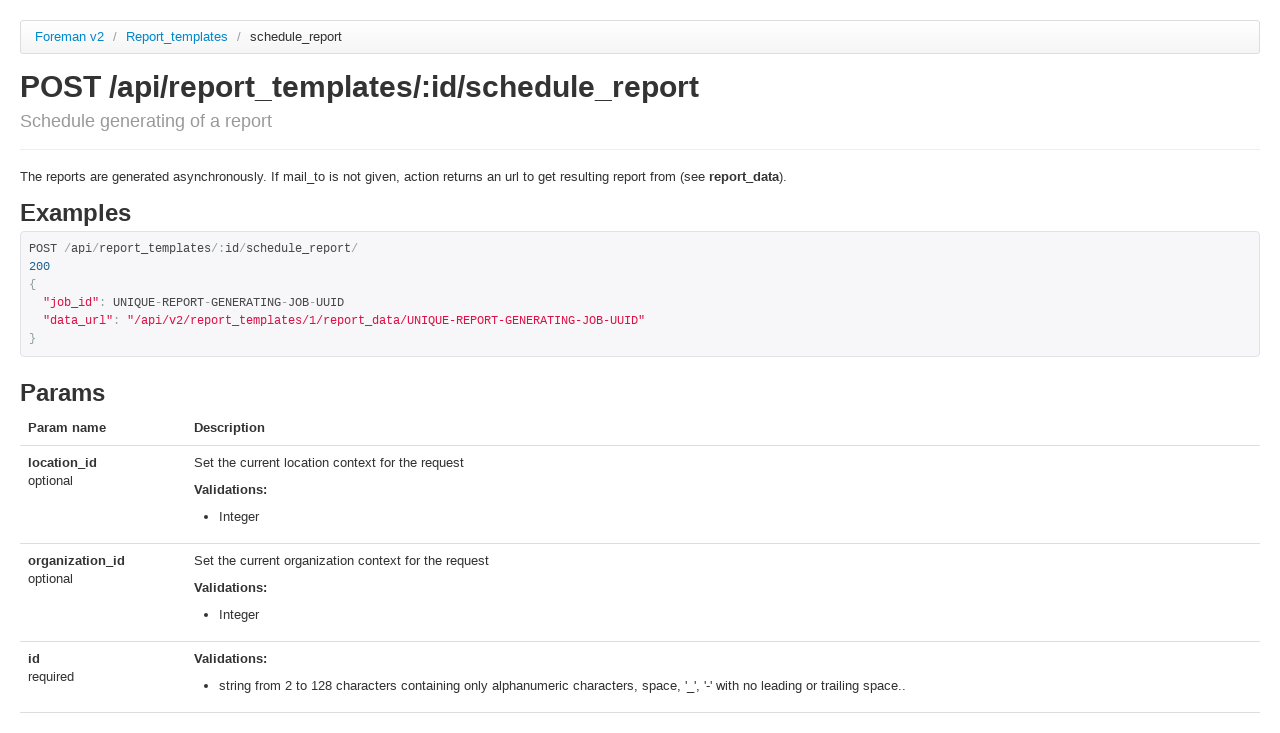

--- FILE ---
content_type: text/html; charset=utf-8
request_url: https://apidocs.theforeman.org/katello/4.10/apidoc/v2/report_templates/schedule_report.html
body_size: 1225
content:
<!DOCTYPE html>
<html>
<head>
  <title>API documentation</title>
  <meta http-equiv="Content-Type" content="text/html; charset=UTF-8"/>
  <meta name="viewport" content="width=device-width, initial-scale=1">
  <link type='text/css' rel='stylesheet' href='../../../apidoc/stylesheets/bundled/bootstrap.min.css'/>
<link type='text/css' rel='stylesheet' href='../../../apidoc/stylesheets/bundled/prettify.css'/>
<link type='text/css' rel='stylesheet' href='../../../apidoc/stylesheets/bundled/bootstrap-responsive.min.css'/>
  <link type='text/css' rel='stylesheet' href='../../../apidoc/stylesheets/application.css'/>
  <!-- IE6-8 support of HTML5 elements -->
  <!--[if lt IE 9]>
    <script src="//html5shim.googlecode.com/svn/trunk/html5.js"></script>
  <![endif]-->
</head>
<body>
  <div class="container-fluid">
    <div class="row-fluid">
      <div id='container'>
        <ul class='breadcrumb'>
  <li>
    <a href='../../../apidoc/v2.html'>Foreman v2</a>
    <span class='divider'>/</span>
  </li>
  <li>
    <a href='../../../apidoc/v2/report_templates.html'>
      Report_templates
      
    </a>
    <span class='divider'>/</span>
  </li>
  <li class='active'>schedule_report</li>
  

</ul>

  <div class='page-header'>
    <h1>
      POST /api/report_templates/:id/schedule_report
      <br>
      <small>Schedule generating of a report</small>
    </h1>
  </div>

<div>

  
<p>The reports are generated asynchronously. If mail_to is not given, action returns an url to get resulting report from (see <strong>report_data</strong>).</p>




  <h2>Examples</h2>
    <pre class="prettyprint">POST /api/report_templates/:id/schedule_report/
200
{
  &quot;job_id&quot;: UNIQUE-REPORT-GENERATING-JOB-UUID
  &quot;data_url&quot;: &quot;/api/v2/report_templates/1/report_data/UNIQUE-REPORT-GENERATING-JOB-UUID&quot;
}
</pre>

  <h2>Params</h2>
  <table class='table'>
    <thead>
      <tr>
        <th>Param name</th>
        <th>Description</th>
      </tr>
    </thead>
    <tbody>
        <tr style='background-color:rgb(255,255,255);'>
    <td>
      <strong>location_id</strong>
      <br>
      <small>
        optional
        
      </small>
    </td>
    <td>
      
<p>Set the current location context for the request</p>

        <p><strong>Validations:</strong></p>
        <ul>
            <li>
<p>Integer</p>
</li>
        </ul>

      

    </td>

  </tr>

  
  <tr style='background-color:rgb(255,255,255);'>
    <td>
      <strong>organization_id</strong>
      <br>
      <small>
        optional
        
      </small>
    </td>
    <td>
      
<p>Set the current organization context for the request</p>

        <p><strong>Validations:</strong></p>
        <ul>
            <li>
<p>Integer</p>
</li>
        </ul>

      

    </td>

  </tr>

  
  <tr style='background-color:rgb(255,255,255);'>
    <td>
      <strong>id</strong>
      <br>
      <small>
        required
        
      </small>
    </td>
    <td>
      
        <p><strong>Validations:</strong></p>
        <ul>
            <li>
<p>string from 2 to 128 characters containing only alphanumeric characters, space, &#39;_&#39;, &#39;-&#39; with no leading or trailing space..</p>
</li>
        </ul>

      

    </td>

  </tr>

  
  <tr style='background-color:rgb(255,255,255);'>
    <td>
      <strong>input_values</strong>
      <br>
      <small>
        optional
        
      </small>
    </td>
    <td>
      
<p>Hash of input values where key is the name of input, value is the value for this input</p>

        <p><strong>Validations:</strong></p>
        <ul>
            <li>
<p>Hash</p>
</li>
        </ul>

      

    </td>

  </tr>

  
  <tr style='background-color:rgb(255,255,255);'>
    <td>
      <strong>gzip</strong>
      <br>
      <small>
        optional
        
      </small>
    </td>
    <td>
      
<p>Compress the report using gzip</p>

        <p><strong>Validations:</strong></p>
        <ul>
            <li>
<p>Must be one of: <code>true</code>, <code>false</code>, <code>1</code>, <code>0</code>.</p>
</li>
        </ul>

      

    </td>

  </tr>

  
  <tr style='background-color:rgb(255,255,255);'>
    <td>
      <strong>mail_to</strong>
      <br>
      <small>
        optional
        
      </small>
    </td>
    <td>
      
<p>If set, scheduled report will be delivered via e-mail. Use &#39;,&#39; to separate multiple email addresses.</p>

        <p><strong>Validations:</strong></p>
        <ul>
            <li>
<p>String</p>
</li>
        </ul>

      

    </td>

  </tr>

  
  <tr style='background-color:rgb(255,255,255);'>
    <td>
      <strong>generate_at</strong>
      <br>
      <small>
        optional
        
      </small>
    </td>
    <td>
      
<p>UTC time to generate report at</p>

        <p><strong>Validations:</strong></p>
        <ul>
            <li>
<p>String</p>
</li>
        </ul>

      

    </td>

  </tr>

  
  <tr style='background-color:rgb(255,255,255);'>
    <td>
      <strong>report_format</strong>
      <br>
      <small>
        optional
        
      </small>
    </td>
    <td>
      
<p>Report format, defaults to &#39;csv&#39;</p>

        <p><strong>Validations:</strong></p>
        <ul>
            <li>
<p>Must be one of: <code>csv</code>, <code>json</code>, <code>yaml</code>, <code>html</code>.</p>
</li>
        </ul>

      

    </td>

  </tr>

  

    </tbody>
  </table>




</div>

  

        
      </div>
    </div>
    <hr>
    <footer></footer>
  </div>
  <script type='text/javascript' src='../../../apidoc/javascripts/bundled/jquery.js'></script>
<script type='text/javascript' src='../../../apidoc/javascripts/bundled/bootstrap-collapse.js'></script>
<script type='text/javascript' src='../../../apidoc/javascripts/bundled/prettify.js'></script>
<script type='text/javascript' src='../../../apidoc/javascripts/apipie.js'></script>
</body>
</html>


--- FILE ---
content_type: text/css; charset=utf-8
request_url: https://apidocs.theforeman.org/katello/4.10/apidoc/stylesheets/bundled/prettify.css
body_size: -147
content:
.com { color: #93a1a1; }
.lit { color: #195f91; }
.pun, .opn, .clo { color: #93a1a1; }
.fun { color: #dc322f; }
.str, .atv { color: #D14; }
.kwd, .linenums .tag { color: #1e347b; }
.typ, .atn, .dec, .var { color: teal; }
.pln { color: #48484c; }

.prettyprint {
  padding: 8px;
  background-color: #f7f7f9;
  border: 1px solid #e1e1e8;
}
.prettyprint.linenums {
  -webkit-box-shadow: inset 40px 0 0 #fbfbfc, inset 41px 0 0 #ececf0;
     -moz-box-shadow: inset 40px 0 0 #fbfbfc, inset 41px 0 0 #ececf0;
          box-shadow: inset 40px 0 0 #fbfbfc, inset 41px 0 0 #ececf0;
}

/* Specify class=linenums on a pre to get line numbering */
ol.linenums {
  margin: 0 0 0 33px; /* IE indents via margin-left */
}
ol.linenums li {
  padding-left: 12px;
  color: #bebec5;
  line-height: 18px;
  text-shadow: 0 1px 0 #fff;
}